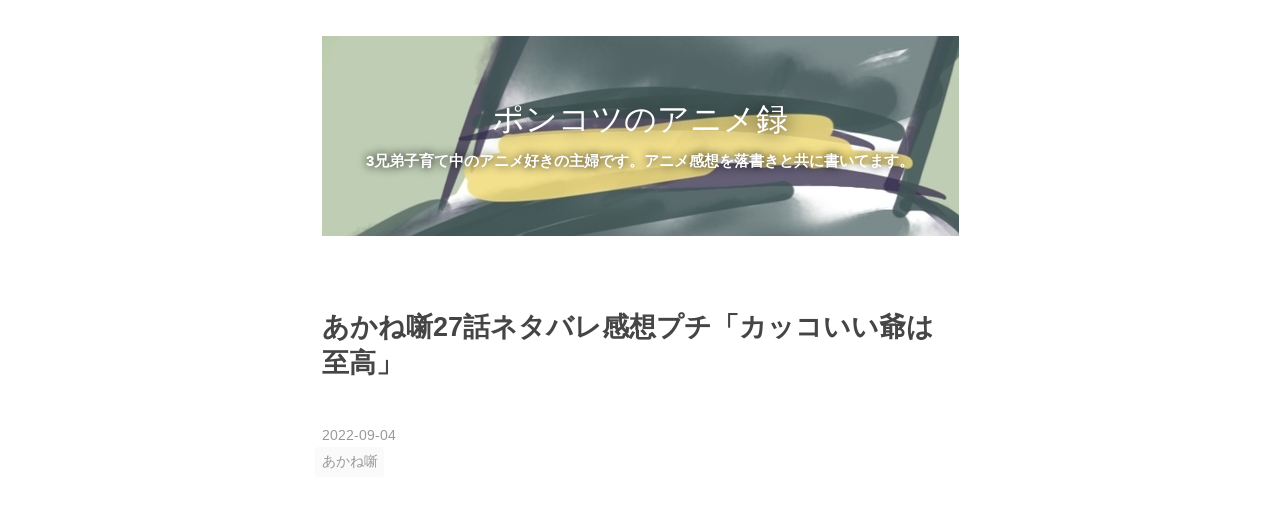

--- FILE ---
content_type: text/html; charset=utf-8
request_url: https://www.ponnkotuanm.com/entry/2022/09/04/233446
body_size: 11592
content:
<!DOCTYPE html>
<html
  lang="ja"

data-admin-domain="//blog.hatena.ne.jp"
data-admin-origin="https://blog.hatena.ne.jp"
data-author="chukannsyoku"
data-avail-langs="ja en"
data-blog="chukannsyoku.hatenablog.com"
data-blog-host="chukannsyoku.hatenablog.com"
data-blog-is-public="1"
data-blog-name="ポンコツのアニメ録"
data-blog-owner="chukannsyoku"
data-blog-show-ads=""
data-blog-show-sleeping-ads=""
data-blog-uri="https://www.ponnkotuanm.com/"
data-blog-uuid="26006613389107488"
data-blogs-uri-base="https://www.ponnkotuanm.com"
data-brand="pro"
data-data-layer="{&quot;hatenablog&quot;:{&quot;admin&quot;:{},&quot;analytics&quot;:{&quot;brand_property_id&quot;:&quot;&quot;,&quot;measurement_id&quot;:&quot;G-V5H21PZ5P0&quot;,&quot;non_sampling_property_id&quot;:&quot;&quot;,&quot;property_id&quot;:&quot;UA-145258030-1&quot;,&quot;separated_property_id&quot;:&quot;UA-29716941-19&quot;},&quot;blog&quot;:{&quot;blog_id&quot;:&quot;26006613389107488&quot;,&quot;content_seems_japanese&quot;:&quot;true&quot;,&quot;disable_ads&quot;:&quot;custom_domain&quot;,&quot;enable_ads&quot;:&quot;false&quot;,&quot;enable_keyword_link&quot;:&quot;false&quot;,&quot;entry_show_footer_related_entries&quot;:&quot;true&quot;,&quot;force_pc_view&quot;:&quot;true&quot;,&quot;is_public&quot;:&quot;true&quot;,&quot;is_responsive_view&quot;:&quot;true&quot;,&quot;is_sleeping&quot;:&quot;false&quot;,&quot;lang&quot;:&quot;ja&quot;,&quot;name&quot;:&quot;\u30dd\u30f3\u30b3\u30c4\u306e\u30a2\u30cb\u30e1\u9332&quot;,&quot;owner_name&quot;:&quot;chukannsyoku&quot;,&quot;uri&quot;:&quot;https://www.ponnkotuanm.com/&quot;},&quot;brand&quot;:&quot;pro&quot;,&quot;page_id&quot;:&quot;entry&quot;,&quot;permalink_entry&quot;:{&quot;author_name&quot;:&quot;chukannsyoku&quot;,&quot;categories&quot;:&quot;\u3042\u304b\u306d\u567a&quot;,&quot;character_count&quot;:725,&quot;date&quot;:&quot;2022-09-04&quot;,&quot;entry_id&quot;:&quot;4207112889914967607&quot;,&quot;first_category&quot;:&quot;\u3042\u304b\u306d\u567a&quot;,&quot;hour&quot;:&quot;23&quot;,&quot;title&quot;:&quot;\u3042\u304b\u306d\u567a27\u8a71\u30cd\u30bf\u30d0\u30ec\u611f\u60f3\u30d7\u30c1\u300c\u30ab\u30c3\u30b3\u3044\u3044\u723a\u306f\u81f3\u9ad8\u300d&quot;,&quot;uri&quot;:&quot;https://www.ponnkotuanm.com/entry/2022/09/04/233446&quot;},&quot;pro&quot;:&quot;pro&quot;,&quot;router_type&quot;:&quot;blogs&quot;}}"
data-device="pc"
data-dont-recommend-pro="false"
data-global-domain="https://hatena.blog"
data-globalheader-color="b"
data-globalheader-type="pc"
data-has-touch-view="1"
data-help-url="https://help.hatenablog.com"
data-hide-header="1"
data-no-suggest-touch-view="1"
data-page="entry"
data-parts-domain="https://hatenablog-parts.com"
data-plus-available="1"
data-pro="true"
data-router-type="blogs"
data-sentry-dsn="https://03a33e4781a24cf2885099fed222b56d@sentry.io/1195218"
data-sentry-environment="production"
data-sentry-sample-rate="0.1"
data-static-domain="https://cdn.blog.st-hatena.com"
data-version="454592ec856e3840d9cb5c1798de63"




  data-initial-state="{}"

  >
  <head prefix="og: http://ogp.me/ns# fb: http://ogp.me/ns/fb# article: http://ogp.me/ns/article#">

  

  
  <meta name="viewport" content="width=device-width, initial-scale=1.0" />


  


  

  <meta name="robots" content="max-image-preview:large" />


  <meta charset="utf-8"/>
  <meta http-equiv="X-UA-Compatible" content="IE=7; IE=9; IE=10; IE=11" />
  <title>あかね噺27話ネタバレ感想プチ「カッコいい爺は至高」 - ポンコツのアニメ録</title>

  
  <link rel="canonical" href="https://www.ponnkotuanm.com/entry/2022/09/04/233446"/>



  

<meta itemprop="name" content="あかね噺27話ネタバレ感想プチ「カッコいい爺は至高」 - ポンコツのアニメ録"/>

  <meta itemprop="image" content="https://cdn.image.st-hatena.com/image/scale/9e1686ce7c351b3de4a9f799312fc0993d475063/backend=imagemagick;version=1;width=1300/https%3A%2F%2Fcdn-ak.f.st-hatena.com%2Fimages%2Ffotolife%2Fc%2Fchukannsyoku%2F20220904%2F20220904232833.jpg"/>


  <meta property="og:title" content="あかね噺27話ネタバレ感想プチ「カッコいい爺は至高」 - ポンコツのアニメ録"/>
<meta property="og:type" content="article"/>
  <meta property="og:url" content="https://www.ponnkotuanm.com/entry/2022/09/04/233446"/>

  <meta property="og:image" content="https://cdn.image.st-hatena.com/image/scale/9e1686ce7c351b3de4a9f799312fc0993d475063/backend=imagemagick;version=1;width=1300/https%3A%2F%2Fcdn-ak.f.st-hatena.com%2Fimages%2Ffotolife%2Fc%2Fchukannsyoku%2F20220904%2F20220904232833.jpg"/>

<meta property="og:image:alt" content="あかね噺27話ネタバレ感想プチ「カッコいい爺は至高」 - ポンコツのアニメ録"/>
    <meta property="og:description" content="前の感想は20話、 ちょうどからしが落語やる回で書いてたんやけど、そっから暫くは書いてなかったね。 忙しくて書けんかったってのもあるけど、一番の理由は 「からし回ほどのインパクトがなかった」 これに尽きる。 ひかるや朱音の落語は良かったのだが「あらかた予想通り」って感じだったのよね～ まぁ、漫画自体のレベルが非常に高い作品だからそれでも面白かったけどね。 しかし！ 今回はそのからし回以上だった。 もうな！ この爺さん、 阿良川一生が格好良すぎた！！ この爺さんは話が進めば進むほど株が上がる。 最初は 「良い落語だったのに破門にしやがった！志ぐまの弟子だから？なんて悪い爺だ！( *｀ω´)」 だ…" />
<meta property="og:site_name" content="ポンコツのアニメ録"/>

  <meta property="article:published_time" content="2022-09-04T14:34:46Z" />

    <meta property="article:tag" content="あかね噺" />
      <meta name="twitter:card"  content="summary_large_image" />
    <meta name="twitter:image" content="https://cdn.image.st-hatena.com/image/scale/9e1686ce7c351b3de4a9f799312fc0993d475063/backend=imagemagick;version=1;width=1300/https%3A%2F%2Fcdn-ak.f.st-hatena.com%2Fimages%2Ffotolife%2Fc%2Fchukannsyoku%2F20220904%2F20220904232833.jpg" />  <meta name="twitter:title" content="あかね噺27話ネタバレ感想プチ「カッコいい爺は至高」 - ポンコツのアニメ録" />    <meta name="twitter:description" content="前の感想は20話、 ちょうどからしが落語やる回で書いてたんやけど、そっから暫くは書いてなかったね。 忙しくて書けんかったってのもあるけど、一番の理由は 「からし回ほどのインパクトがなかった」 これに尽きる。 ひかるや朱音の落語は良かったのだが「あらかた予想通り」って感じだったのよね～ まぁ、漫画自体のレベルが非常に高い…" />  <meta name="twitter:app:name:iphone" content="はてなブログアプリ" />
  <meta name="twitter:app:id:iphone" content="583299321" />
  <meta name="twitter:app:url:iphone" content="hatenablog:///open?uri=https%3A%2F%2Fwww.ponnkotuanm.com%2Fentry%2F2022%2F09%2F04%2F233446" />  <meta name="twitter:site" content="@EulNpU9HHNbKnwr" />
  
    <meta name="description" content="前の感想は20話、 ちょうどからしが落語やる回で書いてたんやけど、そっから暫くは書いてなかったね。 忙しくて書けんかったってのもあるけど、一番の理由は 「からし回ほどのインパクトがなかった」 これに尽きる。 ひかるや朱音の落語は良かったのだが「あらかた予想通り」って感じだったのよね～ まぁ、漫画自体のレベルが非常に高い作品だからそれでも面白かったけどね。 しかし！ 今回はそのからし回以上だった。 もうな！ この爺さん、 阿良川一生が格好良すぎた！！ この爺さんは話が進めば進むほど株が上がる。 最初は 「良い落語だったのに破門にしやがった！志ぐまの弟子だから？なんて悪い爺だ！( *｀ω´)」 だ…" />
    <meta name="google-site-verification" content="mU2COzVSx0g3wY8RYKLNpV9XkzN-kShNv_Lm-rfD1TE" />
    <meta name="keywords" content="アニメ、感想、描く" />


  
<script
  id="embed-gtm-data-layer-loader"
  data-data-layer-page-specific="{&quot;hatenablog&quot;:{&quot;blogs_permalink&quot;:{&quot;blog_afc_issued&quot;:&quot;false&quot;,&quot;is_author_pro&quot;:&quot;true&quot;,&quot;is_blog_sleeping&quot;:&quot;false&quot;,&quot;entry_afc_issued&quot;:&quot;false&quot;,&quot;has_related_entries_with_elasticsearch&quot;:&quot;true&quot;}}}"
>
(function() {
  function loadDataLayer(elem, attrName) {
    if (!elem) { return {}; }
    var json = elem.getAttribute(attrName);
    if (!json) { return {}; }
    return JSON.parse(json);
  }

  var globalVariables = loadDataLayer(
    document.documentElement,
    'data-data-layer'
  );
  var pageSpecificVariables = loadDataLayer(
    document.getElementById('embed-gtm-data-layer-loader'),
    'data-data-layer-page-specific'
  );

  var variables = [globalVariables, pageSpecificVariables];

  if (!window.dataLayer) {
    window.dataLayer = [];
  }

  for (var i = 0; i < variables.length; i++) {
    window.dataLayer.push(variables[i]);
  }
})();
</script>

<!-- Google Tag Manager -->
<script>(function(w,d,s,l,i){w[l]=w[l]||[];w[l].push({'gtm.start':
new Date().getTime(),event:'gtm.js'});var f=d.getElementsByTagName(s)[0],
j=d.createElement(s),dl=l!='dataLayer'?'&l='+l:'';j.async=true;j.src=
'https://www.googletagmanager.com/gtm.js?id='+i+dl;f.parentNode.insertBefore(j,f);
})(window,document,'script','dataLayer','GTM-P4CXTW');</script>
<!-- End Google Tag Manager -->











  <link rel="shortcut icon" href="https://www.ponnkotuanm.com/icon/favicon">
<link rel="apple-touch-icon" href="https://www.ponnkotuanm.com/icon/touch">
<link rel="icon" sizes="192x192" href="https://www.ponnkotuanm.com/icon/link">

  

<link rel="alternate" type="application/atom+xml" title="Atom" href="https://www.ponnkotuanm.com/feed"/>
<link rel="alternate" type="application/rss+xml" title="RSS2.0" href="https://www.ponnkotuanm.com/rss"/>

  <link rel="alternate" type="application/json+oembed" href="https://hatena.blog/oembed?url=https%3A%2F%2Fwww.ponnkotuanm.com%2Fentry%2F2022%2F09%2F04%2F233446&amp;format=json" title="oEmbed Profile of あかね噺27話ネタバレ感想プチ「カッコいい爺は至高」"/>
<link rel="alternate" type="text/xml+oembed" href="https://hatena.blog/oembed?url=https%3A%2F%2Fwww.ponnkotuanm.com%2Fentry%2F2022%2F09%2F04%2F233446&amp;format=xml" title="oEmbed Profile of あかね噺27話ネタバレ感想プチ「カッコいい爺は至高」"/>
  
  <link rel="author" href="http://www.hatena.ne.jp/chukannsyoku/">

  

  
      <link rel="preload" href="https://cdn-ak.f.st-hatena.com/images/fotolife/c/chukannsyoku/20220422/20220422100015.jpg" as="image"/>
      <link rel="preload" href="https://cdn-ak.f.st-hatena.com/images/fotolife/c/chukannsyoku/20190913/20190913085827.png" as="image"/>
      <link rel="preload" href="https://cdn-ak.f.st-hatena.com/images/fotolife/c/chukannsyoku/20220904/20220904232833.jpg" as="image"/>


  
    
<link rel="stylesheet" type="text/css" href="https://cdn.blog.st-hatena.com/css/blog.css?version=454592ec856e3840d9cb5c1798de63"/>

    
  <link rel="stylesheet" type="text/css" href="https://usercss.blog.st-hatena.com/blog_style/26006613389107488/f20d1098449e8b5e196a9cac98c7422c8f748007"/>
  
  

  

  
<script> </script>

  
<style>
  div#google_afc_user,
  div.google-afc-user-container,
  div.google_afc_image,
  div.google_afc_blocklink {
      display: block !important;
  }
</style>


  

  
    <script type="application/ld+json">{"@context":"http://schema.org","@type":"Article","dateModified":"2022-09-04T23:34:46+09:00","datePublished":"2022-09-04T23:34:46+09:00","description":"前の感想は20話、 ちょうどからしが落語やる回で書いてたんやけど、そっから暫くは書いてなかったね。 忙しくて書けんかったってのもあるけど、一番の理由は 「からし回ほどのインパクトがなかった」 これに尽きる。 ひかるや朱音の落語は良かったのだが「あらかた予想通り」って感じだったのよね～ まぁ、漫画自体のレベルが非常に高い作品だからそれでも面白かったけどね。 しかし！ 今回はそのからし回以上だった。 もうな！ この爺さん、 阿良川一生が格好良すぎた！！ この爺さんは話が進めば進むほど株が上がる。 最初は 「良い落語だったのに破門にしやがった！志ぐまの弟子だから？なんて悪い爺だ！( *｀ω´)」 だ…","headline":"あかね噺27話ネタバレ感想プチ「カッコいい爺は至高」","image":["https://cdn-ak.f.st-hatena.com/images/fotolife/c/chukannsyoku/20220904/20220904232833.jpg"],"mainEntityOfPage":{"@id":"https://www.ponnkotuanm.com/entry/2022/09/04/233446","@type":"WebPage"}}</script>

  

  <script async src="https://pagead2.googlesyndication.com/pagead/js/adsbygoogle.js"></script>
<script>
  (adsbygoogle = window.adsbygoogle || []).push({
    google_ad_client: "ca-pub-1672850629882804",
    enable_page_level_ads: true
  });
</script>

  

</head>

  <body class="page-entry header-image-enable enable-top-editarea category-あかね噺 globalheader-off globalheader-ng-enabled">
    

<div id="globalheader-container"
  data-brand="hatenablog"
  style="display: none"
  >
  <iframe id="globalheader" height="37" frameborder="0" allowTransparency="true"></iframe>
</div>


  
  
  

  <div id="container">
    <div id="container-inner">
      <header id="blog-title" data-brand="hatenablog">
  <div id="blog-title-inner" style="background-image: url('https://cdn-ak.f.st-hatena.com/images/fotolife/c/chukannsyoku/20220422/20220422100015.jpg'); background-position: center -284px;">
    <div id="blog-title-content">
      <h1 id="title"><a href="https://www.ponnkotuanm.com/">ポンコツのアニメ録</a></h1>
      
        <h2 id="blog-description">3兄弟子育て中のアニメ好きの主婦です。アニメ感想を落書きと共に書いてます。</h2>
      
    </div>
  </div>
</header>

      
  <div id="top-editarea">
    <script async src="https://pagead2.googlesyndication.com/pagead/js/adsbygoogle.js"></script>
<script>
     (adsbygoogle = window.adsbygoogle || []).push({
          google_ad_client: "ca-pub-1672850629882804",
          enable_page_level_ads: true
     });
</script>
  </div>


      
      




<div id="content" class="hfeed"
  
  >
  <div id="content-inner">
    <div id="wrapper">
      <div id="main">
        <div id="main-inner">
          

          



          
  
  <!-- google_ad_section_start -->
  <!-- rakuten_ad_target_begin -->
  
  
  

  

  
    
      
        <article class="entry hentry test-hentry js-entry-article date-first autopagerize_page_element chars-800 words-100 mode-html entry-odd" id="entry-4207112889914967607" data-keyword-campaign="" data-uuid="4207112889914967607" data-publication-type="entry">
  <div class="entry-inner">
    <header class="entry-header">
  
    <div class="date entry-date first">
    <a href="https://www.ponnkotuanm.com/archive/2022/09/04" rel="nofollow">
      <time datetime="2022-09-04T14:34:46Z" title="2022-09-04T14:34:46Z">
        <span class="date-year">2022</span><span class="hyphen">-</span><span class="date-month">09</span><span class="hyphen">-</span><span class="date-day">04</span>
      </time>
    </a>
      </div>
  <h1 class="entry-title">
  <a href="https://www.ponnkotuanm.com/entry/2022/09/04/233446" class="entry-title-link bookmark">あかね噺27話ネタバレ感想プチ「カッコいい爺は至高」</a>
</h1>

  
  

  <div class="entry-categories categories">
    
    <a href="https://www.ponnkotuanm.com/archive/category/%E3%81%82%E3%81%8B%E3%81%AD%E5%99%BA" class="entry-category-link category-あかね噺">あかね噺</a>
    
  </div>


  
  <div class="customized-header">
    <div class="entry-header-html"><script async src="https://pagead2.googlesyndication.com/pagead/js/adsbygoogle.js"></script>
<!-- 記事上 -->
<ins class="adsbygoogle"
     style="display:block"
     data-ad-client="ca-pub-1672850629882804"
     data-ad-slot="6238070710"
     data-ad-format="auto"
     data-full-width-responsive="true"></ins>
<script>
     (adsbygoogle = window.adsbygoogle || []).push({});
</script></div>
  </div>


  

</header>

    


    <div class="entry-content hatenablog-entry">
  
    <p>前の感想は20話、</p>
<p>ちょうどからしが落語やる回で書いてたんやけど、そっから暫くは書いてなかったね。</p>
<p> </p>
<p>忙しくて書けんかったってのもあるけど、一番の理由は</p>
<p> </p>
<p><span style="font-size: 150%;"><strong>「からし回ほどのインパクトがなかった」</strong></span></p>
<p> </p>
<p>これに尽きる。</p>
<p>ひかるや朱音の落語は良かったのだが「あらかた予想通り」って感じだったのよね～</p>
<p>まぁ、漫画自体のレベルが非常に高い作品だからそれでも面白かったけどね。</p>
<p> </p>
<p> </p>
<p> </p>
<p><span style="font-size: 150%;"><strong>しかし！</strong></span></p>
<p><span style="font-size: 150%;"><strong>今回はそのからし回以上だった。</strong></span></p>
<p> </p>
<p> </p>
<p> </p>
<p> </p>
<p><strong>もうな！</strong></p>
<p><span style="font-size: 200%;"><strong>この爺さん、</strong></span></p>
<p><span style="font-size: 200%;"><strong>阿良川一生が格好良すぎた！！</strong></span></p>
<p> </p>
<p><img class="hatena-fotolife" src="https://cdn-ak.f.st-hatena.com/images/fotolife/c/chukannsyoku/20220904/20220904232833.jpg" border="0" alt="f:id:chukannsyoku:20220904232833j:image" title="f:id:chukannsyoku:20220904232833j:image" width="1024" height="922" loading="lazy" /></p>
<p> </p>
<p> </p>
<p>この爺さんは話が進めば進むほど株が上がる。</p>
<p>最初は</p>
<p><strong>「良い落語だったのに破門にしやがった！志ぐまの弟子だから？なんて悪い爺だ！( *｀ω´)」</strong></p>
<p>だったのが</p>
<p> </p>
<p><strong>→悪い爺だが落語の腕は確かか。まぁ…ラスボスならこのぐらいやってほしいよね(￣^￣)</strong></p>
<p><strong>→悪い爺だが落語に対しての姿勢は誰よりも厳しいのか。</strong></p>
<p><strong>ふーん…プロじゃん( T_T)</strong></p>
<p> </p>
<p> </p>
<p> </p>
<p><span style="font-size: 200%;"><strong>→やべぇ…厳しいとかそんなレベルじゃねぇ…</strong></span></p>
<p><span style="font-size: 200%;"><strong>これは落語家中の落語家なんだ</strong></span></p>
<p><span style="font-size: 200%;"><strong>(　ﾟдﾟ)</strong></span></p>
<p>っていう…</p>
<p> </p>
<p>尋常じゃない落語への執念。これが現在のトップ。</p>
<p> </p>
<p>そして朱音のおっ父を破門にしたのもそういう落語家だからこそという。ちゃんとした理由があった。</p>
<p> </p>
<p>これ朱音どうすんだろ。</p>
<p>ここで「でも破門は厳し過ぎる」なんて言ったら</p>
<p> </p>
<p><strong>「お前の落語への思いはそんなもんか？」</strong></p>
<p>って一蹴されそう。</p>
<p> </p>
<p> </p>
<p> </p>
<p>あとあと、からしの</p>
<p><strong>「素人の大会をプロが荒らしてんじゃねぇ」</strong></p>
<p><strong>「俺も声優ちゃんも所詮は素人」</strong></p>
<p>っての…</p>
<p> </p>
<p>これが出るって事は朱音と二人の間には相当な差があるんだね。からし達もすごかったんやけどな～</p>
<p> </p>
<p>まぁ朱音の真の同年代ライバルは阿良川魁生だろうし、それぐらいじゃないと追いつけないか。</p>
<p> </p>
<p>感想終わり！</p>
    
    




    

  
</div>

    
  <footer class="entry-footer">
    
    <div class="entry-tags-wrapper">
  <div class="entry-tags">  </div>
</div>

    <p class="entry-footer-section track-inview-by-gtm" data-gtm-track-json="{&quot;area&quot;: &quot;finish_reading&quot;}">
  <span class="author vcard"><span class="fn" data-load-nickname="1" data-user-name="chukannsyoku" >chukannsyoku</span></span>
  <span class="entry-footer-time"><a href="https://www.ponnkotuanm.com/entry/2022/09/04/233446"><time data-relative datetime="2022-09-04T14:34:46Z" title="2022-09-04T14:34:46Z" class="updated">2022-09-04 23:34</time></a></span>
  
  
  
</p>

    

    
<div class="social-buttons">
  
  
    <div class="social-button-item">
      <a href="https://b.hatena.ne.jp/entry/s/www.ponnkotuanm.com/entry/2022/09/04/233446" class="hatena-bookmark-button" data-hatena-bookmark-url="https://www.ponnkotuanm.com/entry/2022/09/04/233446" data-hatena-bookmark-layout="vertical-balloon" data-hatena-bookmark-lang="ja" title="この記事をはてなブックマークに追加"><img src="https://b.st-hatena.com/images/entry-button/button-only.gif" alt="この記事をはてなブックマークに追加" width="20" height="20" style="border: none;" /></a>
    </div>
  
  
  
    
    
    <div class="social-button-item">
      <a
          class="entry-share-button entry-share-button-twitter test-share-button-twitter"
          href="https://x.com/intent/tweet?text=%E3%81%82%E3%81%8B%E3%81%AD%E5%99%BA27%E8%A9%B1%E3%83%8D%E3%82%BF%E3%83%90%E3%83%AC%E6%84%9F%E6%83%B3%E3%83%97%E3%83%81%E3%80%8C%E3%82%AB%E3%83%83%E3%82%B3%E3%81%84%E3%81%84%E7%88%BA%E3%81%AF%E8%87%B3%E9%AB%98%E3%80%8D+-+%E3%83%9D%E3%83%B3%E3%82%B3%E3%83%84%E3%81%AE%E3%82%A2%E3%83%8B%E3%83%A1%E9%8C%B2&amp;url=https%3A%2F%2Fwww.ponnkotuanm.com%2Fentry%2F2022%2F09%2F04%2F233446"
          title="X（Twitter）で投稿する"
        ></a>
    </div>
  
  
  
  
  
  
</div>

    

    <div class="customized-footer">
      

        

          <div class="entry-footer-modules" id="entry-footer-secondary-modules">      
<div class="hatena-module hatena-module-related-entries" >
      
  <!-- Hatena-Epic-has-related-entries-with-elasticsearch:true -->
  <div class="hatena-module-title">
    関連記事
  </div>
  <div class="hatena-module-body">
    <ul class="related-entries hatena-urllist urllist-with-thumbnails">
  
  
    
    <li class="urllist-item related-entries-item">
      <div class="urllist-item-inner related-entries-item-inner">
        
          
                      <a class="urllist-image-link related-entries-image-link" href="https://www.ponnkotuanm.com/entry/2025/03/28/235526">
  <img alt="あかね噺144話〜151話感想「本格的に志ぐまの芸へ！」" src="https://cdn.image.st-hatena.com/image/square/edcec0fc9a5f2ce00a9cefae873057a013919bf4/backend=imagemagick;height=100;version=1;width=100/https%3A%2F%2Fcdn-ak.f.st-hatena.com%2Fimages%2Ffotolife%2Fc%2Fchukannsyoku%2F20250328%2F20250328152955.jpg" class="urllist-image related-entries-image" title="あかね噺144話〜151話感想「本格的に志ぐまの芸へ！」" width="100" height="100" loading="lazy">
</a>
            <div class="urllist-date-link related-entries-date-link">
  <a href="https://www.ponnkotuanm.com/archive/2025/03/28" rel="nofollow">
    <time datetime="2025-03-28T14:55:26Z" title="2025年3月28日">
      2025-03-28
    </time>
  </a>
</div>

          <a href="https://www.ponnkotuanm.com/entry/2025/03/28/235526" class="urllist-title-link related-entries-title-link  urllist-title related-entries-title">あかね噺144話〜151話感想「本格的に志ぐまの芸へ！」</a>




          
          

                      <div class="urllist-entry-body related-entries-entry-body">貯まってるのでまとめて感想！！ 正直「朱音の成長」自体は予想…</div>
      </div>
    </li>
  
    
    <li class="urllist-item related-entries-item">
      <div class="urllist-item-inner related-entries-item-inner">
        
          
                      <a class="urllist-image-link related-entries-image-link" href="https://www.ponnkotuanm.com/entry/2025/01/24/132811">
  <img alt="あかね噺136話ネタバレ感想「師匠の師匠の師匠」" src="https://cdn.image.st-hatena.com/image/square/d794936eccdc5a4deac3bbe153c218499ea95ac3/backend=imagemagick;height=100;version=1;width=100/https%3A%2F%2Fcdn-ak.f.st-hatena.com%2Fimages%2Ffotolife%2Fc%2Fchukannsyoku%2F20250124%2F20250124132345.jpg" class="urllist-image related-entries-image" title="あかね噺136話ネタバレ感想「師匠の師匠の師匠」" width="100" height="100" loading="lazy">
</a>
            <div class="urllist-date-link related-entries-date-link">
  <a href="https://www.ponnkotuanm.com/archive/2025/01/24" rel="nofollow">
    <time datetime="2025-01-24T04:28:11Z" title="2025年1月24日">
      2025-01-24
    </time>
  </a>
</div>

          <a href="https://www.ponnkotuanm.com/entry/2025/01/24/132811" class="urllist-title-link related-entries-title-link  urllist-title related-entries-title">あかね噺136話ネタバレ感想「師匠の師匠の師匠」</a>




          
          

                      <div class="urllist-entry-body related-entries-entry-body">この過去編始まってからずっと 現志ぐま→志ぐま、志ぐま師匠、…</div>
      </div>
    </li>
  
    
    <li class="urllist-item related-entries-item">
      <div class="urllist-item-inner related-entries-item-inner">
        
          
                      <a class="urllist-image-link related-entries-image-link" href="https://www.ponnkotuanm.com/entry/2024/07/26/175041">
  <img alt="あかね噺119話ネタバレ感想「桁違いの大看板予想！！」" src="https://cdn.image.st-hatena.com/image/square/0f842761e88a5bc4cfd1164dbae74a744a9085c2/backend=imagemagick;height=100;version=1;width=100/https%3A%2F%2Fcdn-ak.f.st-hatena.com%2Fimages%2Ffotolife%2Fc%2Fchukannsyoku%2F20240726%2F20240726173822.jpg" class="urllist-image related-entries-image" title="あかね噺119話ネタバレ感想「桁違いの大看板予想！！」" width="100" height="100" loading="lazy">
</a>
            <div class="urllist-date-link related-entries-date-link">
  <a href="https://www.ponnkotuanm.com/archive/2024/07/26" rel="nofollow">
    <time datetime="2024-07-26T08:50:41Z" title="2024年7月26日">
      2024-07-26
    </time>
  </a>
</div>

          <a href="https://www.ponnkotuanm.com/entry/2024/07/26/175041" class="urllist-title-link related-entries-title-link  urllist-title related-entries-title">あかね噺119話ネタバレ感想「桁違いの大看板予想！！」</a>




          
          

                      <div class="urllist-entry-body related-entries-entry-body">別の流派なのに何かと会う（ってか多分ひかるが呼び出してる）…</div>
      </div>
    </li>
  
    
    <li class="urllist-item related-entries-item">
      <div class="urllist-item-inner related-entries-item-inner">
        
          
                      <a class="urllist-image-link related-entries-image-link" href="https://www.ponnkotuanm.com/entry/2024/07/21/233913">
  <img alt="あかね噺118話ネタバレ感想「志ぐまファン大歓喜回」" src="https://cdn.image.st-hatena.com/image/square/07e99b7adf057fc99f56bca98fc8046f624d6de6/backend=imagemagick;height=100;version=1;width=100/https%3A%2F%2Fcdn-ak.f.st-hatena.com%2Fimages%2Ffotolife%2Fc%2Fchukannsyoku%2F20240721%2F20240721191129.jpg" class="urllist-image related-entries-image" title="あかね噺118話ネタバレ感想「志ぐまファン大歓喜回」" width="100" height="100" loading="lazy">
</a>
            <div class="urllist-date-link related-entries-date-link">
  <a href="https://www.ponnkotuanm.com/archive/2024/07/21" rel="nofollow">
    <time datetime="2024-07-21T14:39:13Z" title="2024年7月21日">
      2024-07-21
    </time>
  </a>
</div>

          <a href="https://www.ponnkotuanm.com/entry/2024/07/21/233913" class="urllist-title-link related-entries-title-link  urllist-title related-entries-title">あかね噺118話ネタバレ感想「志ぐまファン大歓喜回」</a>




          
          

                      <div class="urllist-entry-body related-entries-entry-body">ねぇ、 今回の志ぐま師匠の私服べらぼうにオシャレじゃない？ …</div>
      </div>
    </li>
  
    
    <li class="urllist-item related-entries-item">
      <div class="urllist-item-inner related-entries-item-inner">
        
          
                      <a class="urllist-image-link related-entries-image-link" href="https://www.ponnkotuanm.com/entry/2024/04/24/171009">
  <img alt="あかね噺107話ネタバレ感想「柏家と阿良川」" src="https://cdn.image.st-hatena.com/image/square/f4333de8fcbd0bf4623330fd3f2a421d9a195182/backend=imagemagick;height=100;version=1;width=100/https%3A%2F%2Fcdn-ak.f.st-hatena.com%2Fimages%2Ffotolife%2Fc%2Fchukannsyoku%2F20240424%2F20240424170838.jpg" class="urllist-image related-entries-image" title="あかね噺107話ネタバレ感想「柏家と阿良川」" width="100" height="100" loading="lazy">
</a>
            <div class="urllist-date-link related-entries-date-link">
  <a href="https://www.ponnkotuanm.com/archive/2024/04/24" rel="nofollow">
    <time datetime="2024-04-24T08:10:09Z" title="2024年4月24日">
      2024-04-24
    </time>
  </a>
</div>

          <a href="https://www.ponnkotuanm.com/entry/2024/04/24/171009" class="urllist-title-link related-entries-title-link  urllist-title related-entries-title">あかね噺107話ネタバレ感想「柏家と阿良川」</a>




          
          

                      <div class="urllist-entry-body related-entries-entry-body">ちょいと前から情報出てた… 先代志ぐま 元・柏家生禄！！ 話出…</div>
      </div>
    </li>
  
</ul>

  </div>
</div>
  </div>
        
  <div class="entry-footer-html"><script async src="https://pagead2.googlesyndication.com/pagead/js/adsbygoogle.js"></script>
<!-- 記事下 -->
<ins class="adsbygoogle"
     style="display:block"
     data-ad-client="ca-pub-1672850629882804"
     data-ad-slot="9507964402"
     data-ad-format="auto"
     data-full-width-responsive="true"></ins>
<script>
     (adsbygoogle = window.adsbygoogle || []).push({});
</script></div>


      
    </div>
    
  <div class="comment-box js-comment-box">
    
    <ul class="comment js-comment">
      <li class="read-more-comments" style="display: none;"><a>もっと読む</a></li>
    </ul>
    
      <a class="leave-comment-title js-leave-comment-title">コメントを書く</a>
    
  </div>

  </footer>

  </div>
</article>

      
      
    
  

  
  <!-- rakuten_ad_target_end -->
  <!-- google_ad_section_end -->
  
  
  
  <div class="pager pager-permalink permalink">
    
      
      <span class="pager-prev">
        <a href="https://www.ponnkotuanm.com/entry/2022/09/06/114847" rel="prev">
          <span class="pager-arrow">&laquo; </span>
          惑星のさみだれ8話感想プチ「風巻さんが主…
        </a>
      </span>
    
    
      
      <span class="pager-next">
        <a href="https://www.ponnkotuanm.com/entry/2022/09/03/184611" rel="next">
          ダイの大冒険考察妄想「ミストがバーン様…
          <span class="pager-arrow"> &raquo;</span>
        </a>
      </span>
    
  </div>


  



        </div>
      </div>

      <aside id="box1">
  <div id="box1-inner">
  </div>
</aside>

    </div><!-- #wrapper -->

    
<aside id="box2">
  
  <div id="box2-inner">
    
      

<div class="hatena-module hatena-module-profile">
  <div class="hatena-module-title">
    プロフィール
  </div>
  <div class="hatena-module-body">
    
    <a href="https://www.ponnkotuanm.com/about" class="profile-icon-link">
      <img src="https://cdn.profile-image.st-hatena.com/users/chukannsyoku/profile.png?1565155600"
      alt="id:chukannsyoku" class="profile-icon" />
    </a>
    

    
    <span class="id">
      <a href="https://www.ponnkotuanm.com/about" class="hatena-id-link"><span data-load-nickname="1" data-user-name="chukannsyoku">id:chukannsyoku</span></a>
      
  
  
    <a href="https://blog.hatena.ne.jp/-/pro?plus_via=blog_plus_badge&amp;utm_source=pro_badge&amp;utm_medium=referral&amp;utm_campaign=register_pro" title="はてなブログPro"><i class="badge-type-pro">はてなブログPro</i></a>
  


    </span>
    

    

    
    <div class="profile-description">
      <p>現在男の子3人子育て中の母です。<br />
アニメとゲームと絵を描くのが好きです。</p>

    </div>
    

    
      <div class="hatena-follow-button-box btn-subscribe js-hatena-follow-button-box"
  
  >

  <a href="#" class="hatena-follow-button js-hatena-follow-button">
    <span class="subscribing">
      <span class="foreground">読者です</span>
      <span class="background">読者をやめる</span>
    </span>
    <span class="unsubscribing" data-track-name="profile-widget-subscribe-button" data-track-once>
      <span class="foreground">読者になる</span>
      <span class="background">読者になる</span>
    </span>
  </a>
  <div class="subscription-count-box js-subscription-count-box">
    <i></i>
    <u></u>
    <span class="subscription-count js-subscription-count">
    </span>
  </div>
</div>

    

    

    <div class="profile-about">
      <a href="https://www.ponnkotuanm.com/about">このブログについて</a>
    </div>

  </div>
</div>

    
      <div class="hatena-module hatena-module-search-box">
  <div class="hatena-module-title">
    検索
  </div>
  <div class="hatena-module-body">
    <form class="search-form" role="search" action="https://www.ponnkotuanm.com/search" method="get">
  <input type="text" name="q" class="search-module-input" value="" placeholder="記事を検索" required>
  <input type="submit" value="検索" class="search-module-button" />
</form>

  </div>
</div>

    
      <div class="hatena-module hatena-module-links">
  <div class="hatena-module-title">
    リンク
  </div>
  <div class="hatena-module-body">
    <ul class="hatena-urllist">
      
        <li>
          <a href="https://hatena.blog/">はてなブログ</a>
        </li>
      
        <li>
          <a href="https://hatena.blog/guide?via=200109">ブログをはじめる</a>
        </li>
      
        <li>
          <a href="http://blog.hatenablog.com">週刊はてなブログ</a>
        </li>
      
        <li>
          <a href="https://hatena.blog/guide/pro">はてなブログPro</a>
        </li>
      
    </ul>
  </div>
</div>

    
      <div class="hatena-module hatena-module-recent-entries ">
  <div class="hatena-module-title">
    <a href="https://www.ponnkotuanm.com/archive">
      最新記事
    </a>
  </div>
  <div class="hatena-module-body">
    <ul class="recent-entries hatena-urllist ">
  
  
    
    <li class="urllist-item recent-entries-item">
      <div class="urllist-item-inner recent-entries-item-inner">
        
          
          
          <a href="https://www.ponnkotuanm.com/entry/2026/01/25/222617" class="urllist-title-link recent-entries-title-link  urllist-title recent-entries-title">あかね噺190話ネタバレ感想「あかねは伊之助？と先代椿屋」</a>




          
          

                </div>
    </li>
  
    
    <li class="urllist-item recent-entries-item">
      <div class="urllist-item-inner recent-entries-item-inner">
        
          
          
          <a href="https://www.ponnkotuanm.com/entry/2026/01/22/132601" class="urllist-title-link recent-entries-title-link  urllist-title recent-entries-title">葬送のフリーレン2期1話感想「最終的にはシュタルクの居心地良いパーティになりそう」</a>




          
          

                </div>
    </li>
  
    
    <li class="urllist-item recent-entries-item">
      <div class="urllist-item-inner recent-entries-item-inner">
        
          
          
          <a href="https://www.ponnkotuanm.com/entry/2026/01/20/161617" class="urllist-title-link recent-entries-title-link  urllist-title recent-entries-title">呪術廻戦3期3話感想「丁寧な説明と良い兄弟」</a>




          
          

                </div>
    </li>
  
    
    <li class="urllist-item recent-entries-item">
      <div class="urllist-item-inner recent-entries-item-inner">
        
          
          
          <a href="https://www.ponnkotuanm.com/entry/2026/01/13/223644" class="urllist-title-link recent-entries-title-link  urllist-title recent-entries-title">呪術廻戦3期1＆2話感想「クオリティたっっか！」</a>




          
          

                </div>
    </li>
  
    
    <li class="urllist-item recent-entries-item">
      <div class="urllist-item-inner recent-entries-item-inner">
        
          
          
          <a href="https://www.ponnkotuanm.com/entry/2026/01/12/004132" class="urllist-title-link recent-entries-title-link  urllist-title recent-entries-title">魔男のイチ62〜65狩ネタバレ感想「ガチ友とゴクラクとリブロと」</a>




          
          

                </div>
    </li>
  
</ul>

      </div>
</div>

    
      

<div class="hatena-module hatena-module-archive" data-archive-type="default" data-archive-url="https://www.ponnkotuanm.com/archive">
  <div class="hatena-module-title">
    <a href="https://www.ponnkotuanm.com/archive">月別アーカイブ</a>
  </div>
  <div class="hatena-module-body">
    
      
        <ul class="hatena-urllist">
          
            <li class="archive-module-year archive-module-year-hidden" data-year="2026">
              <div class="archive-module-button">
                <span class="archive-module-hide-button">▼</span>
                <span class="archive-module-show-button">▶</span>
              </div>
              <a href="https://www.ponnkotuanm.com/archive/2026" class="archive-module-year-title archive-module-year-2026">
                2026
              </a>
              <ul class="archive-module-months">
                
                  <li class="archive-module-month">
                    <a href="https://www.ponnkotuanm.com/archive/2026/01" class="archive-module-month-title archive-module-month-2026-1">
                      2026 / 1
                    </a>
                  </li>
                
              </ul>
            </li>
          
            <li class="archive-module-year archive-module-year-hidden" data-year="2025">
              <div class="archive-module-button">
                <span class="archive-module-hide-button">▼</span>
                <span class="archive-module-show-button">▶</span>
              </div>
              <a href="https://www.ponnkotuanm.com/archive/2025" class="archive-module-year-title archive-module-year-2025">
                2025
              </a>
              <ul class="archive-module-months">
                
                  <li class="archive-module-month">
                    <a href="https://www.ponnkotuanm.com/archive/2025/12" class="archive-module-month-title archive-module-month-2025-12">
                      2025 / 12
                    </a>
                  </li>
                
                  <li class="archive-module-month">
                    <a href="https://www.ponnkotuanm.com/archive/2025/11" class="archive-module-month-title archive-module-month-2025-11">
                      2025 / 11
                    </a>
                  </li>
                
                  <li class="archive-module-month">
                    <a href="https://www.ponnkotuanm.com/archive/2025/10" class="archive-module-month-title archive-module-month-2025-10">
                      2025 / 10
                    </a>
                  </li>
                
                  <li class="archive-module-month">
                    <a href="https://www.ponnkotuanm.com/archive/2025/09" class="archive-module-month-title archive-module-month-2025-9">
                      2025 / 9
                    </a>
                  </li>
                
                  <li class="archive-module-month">
                    <a href="https://www.ponnkotuanm.com/archive/2025/08" class="archive-module-month-title archive-module-month-2025-8">
                      2025 / 8
                    </a>
                  </li>
                
                  <li class="archive-module-month">
                    <a href="https://www.ponnkotuanm.com/archive/2025/07" class="archive-module-month-title archive-module-month-2025-7">
                      2025 / 7
                    </a>
                  </li>
                
                  <li class="archive-module-month">
                    <a href="https://www.ponnkotuanm.com/archive/2025/06" class="archive-module-month-title archive-module-month-2025-6">
                      2025 / 6
                    </a>
                  </li>
                
                  <li class="archive-module-month">
                    <a href="https://www.ponnkotuanm.com/archive/2025/05" class="archive-module-month-title archive-module-month-2025-5">
                      2025 / 5
                    </a>
                  </li>
                
                  <li class="archive-module-month">
                    <a href="https://www.ponnkotuanm.com/archive/2025/04" class="archive-module-month-title archive-module-month-2025-4">
                      2025 / 4
                    </a>
                  </li>
                
                  <li class="archive-module-month">
                    <a href="https://www.ponnkotuanm.com/archive/2025/03" class="archive-module-month-title archive-module-month-2025-3">
                      2025 / 3
                    </a>
                  </li>
                
                  <li class="archive-module-month">
                    <a href="https://www.ponnkotuanm.com/archive/2025/02" class="archive-module-month-title archive-module-month-2025-2">
                      2025 / 2
                    </a>
                  </li>
                
                  <li class="archive-module-month">
                    <a href="https://www.ponnkotuanm.com/archive/2025/01" class="archive-module-month-title archive-module-month-2025-1">
                      2025 / 1
                    </a>
                  </li>
                
              </ul>
            </li>
          
            <li class="archive-module-year archive-module-year-hidden" data-year="2024">
              <div class="archive-module-button">
                <span class="archive-module-hide-button">▼</span>
                <span class="archive-module-show-button">▶</span>
              </div>
              <a href="https://www.ponnkotuanm.com/archive/2024" class="archive-module-year-title archive-module-year-2024">
                2024
              </a>
              <ul class="archive-module-months">
                
                  <li class="archive-module-month">
                    <a href="https://www.ponnkotuanm.com/archive/2024/12" class="archive-module-month-title archive-module-month-2024-12">
                      2024 / 12
                    </a>
                  </li>
                
                  <li class="archive-module-month">
                    <a href="https://www.ponnkotuanm.com/archive/2024/11" class="archive-module-month-title archive-module-month-2024-11">
                      2024 / 11
                    </a>
                  </li>
                
                  <li class="archive-module-month">
                    <a href="https://www.ponnkotuanm.com/archive/2024/10" class="archive-module-month-title archive-module-month-2024-10">
                      2024 / 10
                    </a>
                  </li>
                
                  <li class="archive-module-month">
                    <a href="https://www.ponnkotuanm.com/archive/2024/09" class="archive-module-month-title archive-module-month-2024-9">
                      2024 / 9
                    </a>
                  </li>
                
                  <li class="archive-module-month">
                    <a href="https://www.ponnkotuanm.com/archive/2024/08" class="archive-module-month-title archive-module-month-2024-8">
                      2024 / 8
                    </a>
                  </li>
                
                  <li class="archive-module-month">
                    <a href="https://www.ponnkotuanm.com/archive/2024/07" class="archive-module-month-title archive-module-month-2024-7">
                      2024 / 7
                    </a>
                  </li>
                
                  <li class="archive-module-month">
                    <a href="https://www.ponnkotuanm.com/archive/2024/06" class="archive-module-month-title archive-module-month-2024-6">
                      2024 / 6
                    </a>
                  </li>
                
                  <li class="archive-module-month">
                    <a href="https://www.ponnkotuanm.com/archive/2024/05" class="archive-module-month-title archive-module-month-2024-5">
                      2024 / 5
                    </a>
                  </li>
                
                  <li class="archive-module-month">
                    <a href="https://www.ponnkotuanm.com/archive/2024/04" class="archive-module-month-title archive-module-month-2024-4">
                      2024 / 4
                    </a>
                  </li>
                
                  <li class="archive-module-month">
                    <a href="https://www.ponnkotuanm.com/archive/2024/03" class="archive-module-month-title archive-module-month-2024-3">
                      2024 / 3
                    </a>
                  </li>
                
                  <li class="archive-module-month">
                    <a href="https://www.ponnkotuanm.com/archive/2024/02" class="archive-module-month-title archive-module-month-2024-2">
                      2024 / 2
                    </a>
                  </li>
                
                  <li class="archive-module-month">
                    <a href="https://www.ponnkotuanm.com/archive/2024/01" class="archive-module-month-title archive-module-month-2024-1">
                      2024 / 1
                    </a>
                  </li>
                
              </ul>
            </li>
          
            <li class="archive-module-year archive-module-year-hidden" data-year="2023">
              <div class="archive-module-button">
                <span class="archive-module-hide-button">▼</span>
                <span class="archive-module-show-button">▶</span>
              </div>
              <a href="https://www.ponnkotuanm.com/archive/2023" class="archive-module-year-title archive-module-year-2023">
                2023
              </a>
              <ul class="archive-module-months">
                
                  <li class="archive-module-month">
                    <a href="https://www.ponnkotuanm.com/archive/2023/12" class="archive-module-month-title archive-module-month-2023-12">
                      2023 / 12
                    </a>
                  </li>
                
                  <li class="archive-module-month">
                    <a href="https://www.ponnkotuanm.com/archive/2023/11" class="archive-module-month-title archive-module-month-2023-11">
                      2023 / 11
                    </a>
                  </li>
                
                  <li class="archive-module-month">
                    <a href="https://www.ponnkotuanm.com/archive/2023/10" class="archive-module-month-title archive-module-month-2023-10">
                      2023 / 10
                    </a>
                  </li>
                
                  <li class="archive-module-month">
                    <a href="https://www.ponnkotuanm.com/archive/2023/09" class="archive-module-month-title archive-module-month-2023-9">
                      2023 / 9
                    </a>
                  </li>
                
                  <li class="archive-module-month">
                    <a href="https://www.ponnkotuanm.com/archive/2023/08" class="archive-module-month-title archive-module-month-2023-8">
                      2023 / 8
                    </a>
                  </li>
                
                  <li class="archive-module-month">
                    <a href="https://www.ponnkotuanm.com/archive/2023/07" class="archive-module-month-title archive-module-month-2023-7">
                      2023 / 7
                    </a>
                  </li>
                
                  <li class="archive-module-month">
                    <a href="https://www.ponnkotuanm.com/archive/2023/06" class="archive-module-month-title archive-module-month-2023-6">
                      2023 / 6
                    </a>
                  </li>
                
                  <li class="archive-module-month">
                    <a href="https://www.ponnkotuanm.com/archive/2023/05" class="archive-module-month-title archive-module-month-2023-5">
                      2023 / 5
                    </a>
                  </li>
                
                  <li class="archive-module-month">
                    <a href="https://www.ponnkotuanm.com/archive/2023/04" class="archive-module-month-title archive-module-month-2023-4">
                      2023 / 4
                    </a>
                  </li>
                
                  <li class="archive-module-month">
                    <a href="https://www.ponnkotuanm.com/archive/2023/03" class="archive-module-month-title archive-module-month-2023-3">
                      2023 / 3
                    </a>
                  </li>
                
                  <li class="archive-module-month">
                    <a href="https://www.ponnkotuanm.com/archive/2023/02" class="archive-module-month-title archive-module-month-2023-2">
                      2023 / 2
                    </a>
                  </li>
                
                  <li class="archive-module-month">
                    <a href="https://www.ponnkotuanm.com/archive/2023/01" class="archive-module-month-title archive-module-month-2023-1">
                      2023 / 1
                    </a>
                  </li>
                
              </ul>
            </li>
          
            <li class="archive-module-year archive-module-year-hidden" data-year="2022">
              <div class="archive-module-button">
                <span class="archive-module-hide-button">▼</span>
                <span class="archive-module-show-button">▶</span>
              </div>
              <a href="https://www.ponnkotuanm.com/archive/2022" class="archive-module-year-title archive-module-year-2022">
                2022
              </a>
              <ul class="archive-module-months">
                
                  <li class="archive-module-month">
                    <a href="https://www.ponnkotuanm.com/archive/2022/12" class="archive-module-month-title archive-module-month-2022-12">
                      2022 / 12
                    </a>
                  </li>
                
                  <li class="archive-module-month">
                    <a href="https://www.ponnkotuanm.com/archive/2022/11" class="archive-module-month-title archive-module-month-2022-11">
                      2022 / 11
                    </a>
                  </li>
                
                  <li class="archive-module-month">
                    <a href="https://www.ponnkotuanm.com/archive/2022/10" class="archive-module-month-title archive-module-month-2022-10">
                      2022 / 10
                    </a>
                  </li>
                
                  <li class="archive-module-month">
                    <a href="https://www.ponnkotuanm.com/archive/2022/09" class="archive-module-month-title archive-module-month-2022-9">
                      2022 / 9
                    </a>
                  </li>
                
                  <li class="archive-module-month">
                    <a href="https://www.ponnkotuanm.com/archive/2022/08" class="archive-module-month-title archive-module-month-2022-8">
                      2022 / 8
                    </a>
                  </li>
                
                  <li class="archive-module-month">
                    <a href="https://www.ponnkotuanm.com/archive/2022/07" class="archive-module-month-title archive-module-month-2022-7">
                      2022 / 7
                    </a>
                  </li>
                
                  <li class="archive-module-month">
                    <a href="https://www.ponnkotuanm.com/archive/2022/06" class="archive-module-month-title archive-module-month-2022-6">
                      2022 / 6
                    </a>
                  </li>
                
                  <li class="archive-module-month">
                    <a href="https://www.ponnkotuanm.com/archive/2022/05" class="archive-module-month-title archive-module-month-2022-5">
                      2022 / 5
                    </a>
                  </li>
                
                  <li class="archive-module-month">
                    <a href="https://www.ponnkotuanm.com/archive/2022/04" class="archive-module-month-title archive-module-month-2022-4">
                      2022 / 4
                    </a>
                  </li>
                
                  <li class="archive-module-month">
                    <a href="https://www.ponnkotuanm.com/archive/2022/03" class="archive-module-month-title archive-module-month-2022-3">
                      2022 / 3
                    </a>
                  </li>
                
                  <li class="archive-module-month">
                    <a href="https://www.ponnkotuanm.com/archive/2022/02" class="archive-module-month-title archive-module-month-2022-2">
                      2022 / 2
                    </a>
                  </li>
                
                  <li class="archive-module-month">
                    <a href="https://www.ponnkotuanm.com/archive/2022/01" class="archive-module-month-title archive-module-month-2022-1">
                      2022 / 1
                    </a>
                  </li>
                
              </ul>
            </li>
          
            <li class="archive-module-year archive-module-year-hidden" data-year="2021">
              <div class="archive-module-button">
                <span class="archive-module-hide-button">▼</span>
                <span class="archive-module-show-button">▶</span>
              </div>
              <a href="https://www.ponnkotuanm.com/archive/2021" class="archive-module-year-title archive-module-year-2021">
                2021
              </a>
              <ul class="archive-module-months">
                
                  <li class="archive-module-month">
                    <a href="https://www.ponnkotuanm.com/archive/2021/12" class="archive-module-month-title archive-module-month-2021-12">
                      2021 / 12
                    </a>
                  </li>
                
                  <li class="archive-module-month">
                    <a href="https://www.ponnkotuanm.com/archive/2021/11" class="archive-module-month-title archive-module-month-2021-11">
                      2021 / 11
                    </a>
                  </li>
                
                  <li class="archive-module-month">
                    <a href="https://www.ponnkotuanm.com/archive/2021/10" class="archive-module-month-title archive-module-month-2021-10">
                      2021 / 10
                    </a>
                  </li>
                
                  <li class="archive-module-month">
                    <a href="https://www.ponnkotuanm.com/archive/2021/09" class="archive-module-month-title archive-module-month-2021-9">
                      2021 / 9
                    </a>
                  </li>
                
                  <li class="archive-module-month">
                    <a href="https://www.ponnkotuanm.com/archive/2021/08" class="archive-module-month-title archive-module-month-2021-8">
                      2021 / 8
                    </a>
                  </li>
                
                  <li class="archive-module-month">
                    <a href="https://www.ponnkotuanm.com/archive/2021/07" class="archive-module-month-title archive-module-month-2021-7">
                      2021 / 7
                    </a>
                  </li>
                
                  <li class="archive-module-month">
                    <a href="https://www.ponnkotuanm.com/archive/2021/06" class="archive-module-month-title archive-module-month-2021-6">
                      2021 / 6
                    </a>
                  </li>
                
                  <li class="archive-module-month">
                    <a href="https://www.ponnkotuanm.com/archive/2021/05" class="archive-module-month-title archive-module-month-2021-5">
                      2021 / 5
                    </a>
                  </li>
                
                  <li class="archive-module-month">
                    <a href="https://www.ponnkotuanm.com/archive/2021/04" class="archive-module-month-title archive-module-month-2021-4">
                      2021 / 4
                    </a>
                  </li>
                
                  <li class="archive-module-month">
                    <a href="https://www.ponnkotuanm.com/archive/2021/03" class="archive-module-month-title archive-module-month-2021-3">
                      2021 / 3
                    </a>
                  </li>
                
                  <li class="archive-module-month">
                    <a href="https://www.ponnkotuanm.com/archive/2021/02" class="archive-module-month-title archive-module-month-2021-2">
                      2021 / 2
                    </a>
                  </li>
                
                  <li class="archive-module-month">
                    <a href="https://www.ponnkotuanm.com/archive/2021/01" class="archive-module-month-title archive-module-month-2021-1">
                      2021 / 1
                    </a>
                  </li>
                
              </ul>
            </li>
          
            <li class="archive-module-year archive-module-year-hidden" data-year="2020">
              <div class="archive-module-button">
                <span class="archive-module-hide-button">▼</span>
                <span class="archive-module-show-button">▶</span>
              </div>
              <a href="https://www.ponnkotuanm.com/archive/2020" class="archive-module-year-title archive-module-year-2020">
                2020
              </a>
              <ul class="archive-module-months">
                
                  <li class="archive-module-month">
                    <a href="https://www.ponnkotuanm.com/archive/2020/12" class="archive-module-month-title archive-module-month-2020-12">
                      2020 / 12
                    </a>
                  </li>
                
                  <li class="archive-module-month">
                    <a href="https://www.ponnkotuanm.com/archive/2020/11" class="archive-module-month-title archive-module-month-2020-11">
                      2020 / 11
                    </a>
                  </li>
                
                  <li class="archive-module-month">
                    <a href="https://www.ponnkotuanm.com/archive/2020/10" class="archive-module-month-title archive-module-month-2020-10">
                      2020 / 10
                    </a>
                  </li>
                
                  <li class="archive-module-month">
                    <a href="https://www.ponnkotuanm.com/archive/2020/09" class="archive-module-month-title archive-module-month-2020-9">
                      2020 / 9
                    </a>
                  </li>
                
                  <li class="archive-module-month">
                    <a href="https://www.ponnkotuanm.com/archive/2020/08" class="archive-module-month-title archive-module-month-2020-8">
                      2020 / 8
                    </a>
                  </li>
                
                  <li class="archive-module-month">
                    <a href="https://www.ponnkotuanm.com/archive/2020/07" class="archive-module-month-title archive-module-month-2020-7">
                      2020 / 7
                    </a>
                  </li>
                
                  <li class="archive-module-month">
                    <a href="https://www.ponnkotuanm.com/archive/2020/06" class="archive-module-month-title archive-module-month-2020-6">
                      2020 / 6
                    </a>
                  </li>
                
                  <li class="archive-module-month">
                    <a href="https://www.ponnkotuanm.com/archive/2020/05" class="archive-module-month-title archive-module-month-2020-5">
                      2020 / 5
                    </a>
                  </li>
                
                  <li class="archive-module-month">
                    <a href="https://www.ponnkotuanm.com/archive/2020/04" class="archive-module-month-title archive-module-month-2020-4">
                      2020 / 4
                    </a>
                  </li>
                
                  <li class="archive-module-month">
                    <a href="https://www.ponnkotuanm.com/archive/2020/03" class="archive-module-month-title archive-module-month-2020-3">
                      2020 / 3
                    </a>
                  </li>
                
                  <li class="archive-module-month">
                    <a href="https://www.ponnkotuanm.com/archive/2020/02" class="archive-module-month-title archive-module-month-2020-2">
                      2020 / 2
                    </a>
                  </li>
                
                  <li class="archive-module-month">
                    <a href="https://www.ponnkotuanm.com/archive/2020/01" class="archive-module-month-title archive-module-month-2020-1">
                      2020 / 1
                    </a>
                  </li>
                
              </ul>
            </li>
          
            <li class="archive-module-year archive-module-year-hidden" data-year="2019">
              <div class="archive-module-button">
                <span class="archive-module-hide-button">▼</span>
                <span class="archive-module-show-button">▶</span>
              </div>
              <a href="https://www.ponnkotuanm.com/archive/2019" class="archive-module-year-title archive-module-year-2019">
                2019
              </a>
              <ul class="archive-module-months">
                
                  <li class="archive-module-month">
                    <a href="https://www.ponnkotuanm.com/archive/2019/12" class="archive-module-month-title archive-module-month-2019-12">
                      2019 / 12
                    </a>
                  </li>
                
                  <li class="archive-module-month">
                    <a href="https://www.ponnkotuanm.com/archive/2019/11" class="archive-module-month-title archive-module-month-2019-11">
                      2019 / 11
                    </a>
                  </li>
                
                  <li class="archive-module-month">
                    <a href="https://www.ponnkotuanm.com/archive/2019/10" class="archive-module-month-title archive-module-month-2019-10">
                      2019 / 10
                    </a>
                  </li>
                
                  <li class="archive-module-month">
                    <a href="https://www.ponnkotuanm.com/archive/2019/09" class="archive-module-month-title archive-module-month-2019-9">
                      2019 / 9
                    </a>
                  </li>
                
                  <li class="archive-module-month">
                    <a href="https://www.ponnkotuanm.com/archive/2019/08" class="archive-module-month-title archive-module-month-2019-8">
                      2019 / 8
                    </a>
                  </li>
                
              </ul>
            </li>
          
        </ul>
      
    
  </div>
</div>

    
      

<div class="hatena-module hatena-module-circles">
  <div class="hatena-module-title">
    参加グループ
  </div>
  <div class="hatena-module-body">
    <ul class="hatena-urllist circle-urllist">
      
        <li title="アニメ" data-circle-id="11696248318754550859" data-circle-mtime="1769240321">
  <a href="https://hatena.blog/g/11696248318754550859"><img class="circle-image" src="https://cdn.image.st-hatena.com/image/square/a2501e146c9d2c2216e5b9802a50029a4fc3d513/backend=imagemagick;height=96;version=1;width=96/https%3A%2F%2Fcdn.blog.st-hatena.com%2Fimages%2Fcircle%2Fofficial-circle-icon%2Fanimation-and-comics.gif" alt="アニメ" title="アニメ"></a>
  <a href="https://hatena.blog/g/11696248318754550859">アニメ</a>
</li>
      
    </ul>
  </div>
</div>

    
      <div class="hatena-module hatena-module-links">
  <div class="hatena-module-title">
    このブログについて
  </div>
  <div class="hatena-module-body">
    <ul class="hatena-urllist">
      
        <li>
          <a href="https://www.ponnkotuanm.com/contact">お問いわせ</a>
        </li>
      
        <li>
          <a href="https://www.ponnkotuanm.com/pura">プライバシーポリシー</a>
        </li>
      
    </ul>
  </div>
</div>

    
    
  </div>
</aside>


  </div>
</div>




      

      

    </div>
  </div>
  

  

  
  

<div class="quote-box">
  <div class="tooltip-quote tooltip-quote-stock">
    <i class="blogicon-quote" title="引用をストック"></i>
  </div>
  <div class="tooltip-quote tooltip-quote-tweet js-tooltip-quote-tweet">
    <a class="js-tweet-quote" target="_blank" data-track-name="quote-tweet" data-track-once>
      <img src="https://cdn.blog.st-hatena.com/images/admin/quote/quote-x-icon.svg?version=454592ec856e3840d9cb5c1798de63" title="引用して投稿する" >
    </a>
  </div>
</div>

<div class="quote-stock-panel" id="quote-stock-message-box" style="position: absolute; z-index: 3000">
  <div class="message-box" id="quote-stock-succeeded-message" style="display: none">
    <p>引用をストックしました</p>
    <button class="btn btn-primary" id="quote-stock-show-editor-button" data-track-name="curation-quote-edit-button">ストック一覧を見る</button>
    <button class="btn quote-stock-close-message-button">閉じる</button>
  </div>

  <div class="message-box" id="quote-login-required-message" style="display: none">
    <p>引用するにはまずログインしてください</p>
    <button class="btn btn-primary" id="quote-login-button">ログイン</button>
    <button class="btn quote-stock-close-message-button">閉じる</button>
  </div>

  <div class="error-box" id="quote-stock-failed-message" style="display: none">
    <p>引用をストックできませんでした。再度お試しください</p>
    <button class="btn quote-stock-close-message-button">閉じる</button>
  </div>

  <div class="error-box" id="unstockable-quote-message-box" style="display: none; position: absolute; z-index: 3000;">
    <p>限定公開記事のため引用できません。</p>
  </div>
</div>

<script type="x-underscore-template" id="js-requote-button-template">
  <div class="requote-button js-requote-button">
    <button class="requote-button-btn tipsy-top" title="引用する"><i class="blogicon-quote"></i></button>
  </div>
</script>



  
  <div id="hidden-subscribe-button" style="display: none;">
    <div class="hatena-follow-button-box btn-subscribe js-hatena-follow-button-box"
  
  >

  <a href="#" class="hatena-follow-button js-hatena-follow-button">
    <span class="subscribing">
      <span class="foreground">読者です</span>
      <span class="background">読者をやめる</span>
    </span>
    <span class="unsubscribing" data-track-name="profile-widget-subscribe-button" data-track-once>
      <span class="foreground">読者になる</span>
      <span class="background">読者になる</span>
    </span>
  </a>
  <div class="subscription-count-box js-subscription-count-box">
    <i></i>
    <u></u>
    <span class="subscription-count js-subscription-count">
    </span>
  </div>
</div>

  </div>

  



    


  <script async src="https://platform.twitter.com/widgets.js" charset="utf-8"></script>

<script src="https://b.st-hatena.com/js/bookmark_button.js" charset="utf-8" async="async"></script>


<script type="text/javascript" src="https://cdn.blog.st-hatena.com/js/external/jquery.min.js?v=1.12.4&amp;version=454592ec856e3840d9cb5c1798de63"></script>







<script src="https://cdn.blog.st-hatena.com/js/texts-ja.js?version=454592ec856e3840d9cb5c1798de63"></script>



  <script id="vendors-js" data-env="production" src="https://cdn.blog.st-hatena.com/js/vendors.js?version=454592ec856e3840d9cb5c1798de63" crossorigin="anonymous"></script>

<script id="hatenablog-js" data-env="production" src="https://cdn.blog.st-hatena.com/js/hatenablog.js?version=454592ec856e3840d9cb5c1798de63" crossorigin="anonymous" data-page-id="entry"></script>


  <script>Hatena.Diary.GlobalHeader.init()</script>







    

    





  </body>
</html>



--- FILE ---
content_type: text/html; charset=utf-8
request_url: https://www.google.com/recaptcha/api2/aframe
body_size: 267
content:
<!DOCTYPE HTML><html><head><meta http-equiv="content-type" content="text/html; charset=UTF-8"></head><body><script nonce="N6E4ZFlh0eKLtJtFEEr6Rg">/** Anti-fraud and anti-abuse applications only. See google.com/recaptcha */ try{var clients={'sodar':'https://pagead2.googlesyndication.com/pagead/sodar?'};window.addEventListener("message",function(a){try{if(a.source===window.parent){var b=JSON.parse(a.data);var c=clients[b['id']];if(c){var d=document.createElement('img');d.src=c+b['params']+'&rc='+(localStorage.getItem("rc::a")?sessionStorage.getItem("rc::b"):"");window.document.body.appendChild(d);sessionStorage.setItem("rc::e",parseInt(sessionStorage.getItem("rc::e")||0)+1);localStorage.setItem("rc::h",'1769407057145');}}}catch(b){}});window.parent.postMessage("_grecaptcha_ready", "*");}catch(b){}</script></body></html>